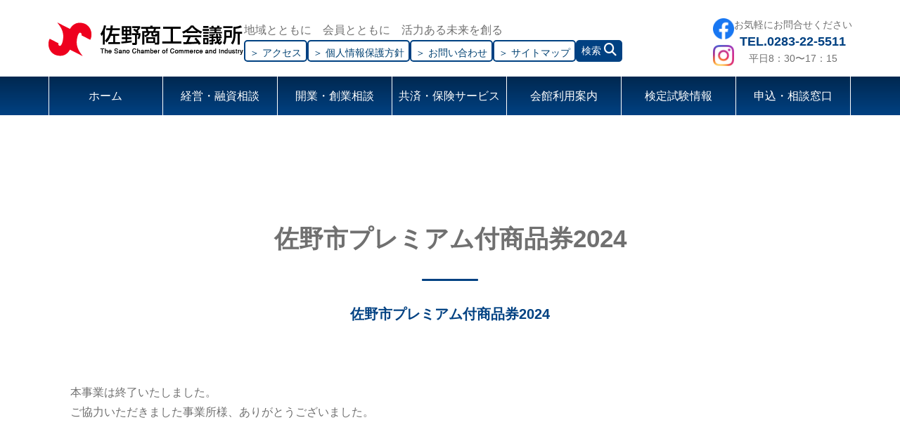

--- FILE ---
content_type: text/html; charset=UTF-8
request_url: https://www.sanocci.or.jp/shohinken/
body_size: 34916
content:
 <!doctype html>
<html lang="ja" dir="ltr">
<head>
<meta charset="UTF-8">
<meta name="viewport" content="width=device-width,initial-scale=1.0">
<meta name="format-detection" content="telephone=no">
<link rel="stylesheet" type="text/css" href="https://www.sanocci.or.jp/wordpress/wp-content/themes/sanocci/css/reset.css">
<link rel="stylesheet" type="text/css" href="https://www.sanocci.or.jp/wordpress/wp-content/themes/sanocci/style.css?20260124205031">
<link rel="stylesheet" type="text/css" href="https://www.sanocci.or.jp/wordpress/wp-content/themes/sanocci/css/mobile.css?20260124205031">
<link rel="stylesheet" type="text/css" href="https://www.sanocci.or.jp/wordpress/wp-content/themes/sanocci/slick/slick/slick.css">
<link rel="icon" href="https://www.sanocci.or.jp/wordpress/wp-content/themes/sanocci/image/favicon.ico">
<title>佐野商工会議所</title>
<script src="https://code.jquery.com/jquery-3.4.1.min.js" integrity="sha256-CSXorXvZcTkaix6Yvo6HppcZGetbYMGWSFlBw8HfCJo=" crossorigin="anonymous"></script>
<script src="https://www.sanocci.or.jp/wordpress/wp-content/themes/sanocci/slick/slick/slick.min.js"></script>
<!--自作のJS-->
<script src="https://www.sanocci.or.jp/wordpress/wp-content/themes/sanocci/js/common.js?20260124205031"></script>
<script src="https://kit.fontawesome.com/eafc5056a4.js" crossorigin="anonymous"></script>
	<meta name='robots' content='max-image-preview:large' />
<script type="text/javascript">
window._wpemojiSettings = {"baseUrl":"https:\/\/s.w.org\/images\/core\/emoji\/14.0.0\/72x72\/","ext":".png","svgUrl":"https:\/\/s.w.org\/images\/core\/emoji\/14.0.0\/svg\/","svgExt":".svg","source":{"concatemoji":"https:\/\/www.sanocci.or.jp\/wordpress\/wp-includes\/js\/wp-emoji-release.min.js?ver=6.1.1"}};
/*! This file is auto-generated */
!function(e,a,t){var n,r,o,i=a.createElement("canvas"),p=i.getContext&&i.getContext("2d");function s(e,t){var a=String.fromCharCode,e=(p.clearRect(0,0,i.width,i.height),p.fillText(a.apply(this,e),0,0),i.toDataURL());return p.clearRect(0,0,i.width,i.height),p.fillText(a.apply(this,t),0,0),e===i.toDataURL()}function c(e){var t=a.createElement("script");t.src=e,t.defer=t.type="text/javascript",a.getElementsByTagName("head")[0].appendChild(t)}for(o=Array("flag","emoji"),t.supports={everything:!0,everythingExceptFlag:!0},r=0;r<o.length;r++)t.supports[o[r]]=function(e){if(p&&p.fillText)switch(p.textBaseline="top",p.font="600 32px Arial",e){case"flag":return s([127987,65039,8205,9895,65039],[127987,65039,8203,9895,65039])?!1:!s([55356,56826,55356,56819],[55356,56826,8203,55356,56819])&&!s([55356,57332,56128,56423,56128,56418,56128,56421,56128,56430,56128,56423,56128,56447],[55356,57332,8203,56128,56423,8203,56128,56418,8203,56128,56421,8203,56128,56430,8203,56128,56423,8203,56128,56447]);case"emoji":return!s([129777,127995,8205,129778,127999],[129777,127995,8203,129778,127999])}return!1}(o[r]),t.supports.everything=t.supports.everything&&t.supports[o[r]],"flag"!==o[r]&&(t.supports.everythingExceptFlag=t.supports.everythingExceptFlag&&t.supports[o[r]]);t.supports.everythingExceptFlag=t.supports.everythingExceptFlag&&!t.supports.flag,t.DOMReady=!1,t.readyCallback=function(){t.DOMReady=!0},t.supports.everything||(n=function(){t.readyCallback()},a.addEventListener?(a.addEventListener("DOMContentLoaded",n,!1),e.addEventListener("load",n,!1)):(e.attachEvent("onload",n),a.attachEvent("onreadystatechange",function(){"complete"===a.readyState&&t.readyCallback()})),(e=t.source||{}).concatemoji?c(e.concatemoji):e.wpemoji&&e.twemoji&&(c(e.twemoji),c(e.wpemoji)))}(window,document,window._wpemojiSettings);
</script>
<style type="text/css">
img.wp-smiley,
img.emoji {
	display: inline !important;
	border: none !important;
	box-shadow: none !important;
	height: 1em !important;
	width: 1em !important;
	margin: 0 0.07em !important;
	vertical-align: -0.1em !important;
	background: none !important;
	padding: 0 !important;
}
</style>
	<link rel='stylesheet' id='wp-block-library-css' href='https://www.sanocci.or.jp/wordpress/wp-includes/css/dist/block-library/style.min.css?ver=6.1.1' type='text/css' media='all' />
<link rel='stylesheet' id='classic-theme-styles-css' href='https://www.sanocci.or.jp/wordpress/wp-includes/css/classic-themes.min.css?ver=1' type='text/css' media='all' />
<style id='global-styles-inline-css' type='text/css'>
body{--wp--preset--color--black: #000000;--wp--preset--color--cyan-bluish-gray: #abb8c3;--wp--preset--color--white: #ffffff;--wp--preset--color--pale-pink: #f78da7;--wp--preset--color--vivid-red: #cf2e2e;--wp--preset--color--luminous-vivid-orange: #ff6900;--wp--preset--color--luminous-vivid-amber: #fcb900;--wp--preset--color--light-green-cyan: #7bdcb5;--wp--preset--color--vivid-green-cyan: #00d084;--wp--preset--color--pale-cyan-blue: #8ed1fc;--wp--preset--color--vivid-cyan-blue: #0693e3;--wp--preset--color--vivid-purple: #9b51e0;--wp--preset--gradient--vivid-cyan-blue-to-vivid-purple: linear-gradient(135deg,rgba(6,147,227,1) 0%,rgb(155,81,224) 100%);--wp--preset--gradient--light-green-cyan-to-vivid-green-cyan: linear-gradient(135deg,rgb(122,220,180) 0%,rgb(0,208,130) 100%);--wp--preset--gradient--luminous-vivid-amber-to-luminous-vivid-orange: linear-gradient(135deg,rgba(252,185,0,1) 0%,rgba(255,105,0,1) 100%);--wp--preset--gradient--luminous-vivid-orange-to-vivid-red: linear-gradient(135deg,rgba(255,105,0,1) 0%,rgb(207,46,46) 100%);--wp--preset--gradient--very-light-gray-to-cyan-bluish-gray: linear-gradient(135deg,rgb(238,238,238) 0%,rgb(169,184,195) 100%);--wp--preset--gradient--cool-to-warm-spectrum: linear-gradient(135deg,rgb(74,234,220) 0%,rgb(151,120,209) 20%,rgb(207,42,186) 40%,rgb(238,44,130) 60%,rgb(251,105,98) 80%,rgb(254,248,76) 100%);--wp--preset--gradient--blush-light-purple: linear-gradient(135deg,rgb(255,206,236) 0%,rgb(152,150,240) 100%);--wp--preset--gradient--blush-bordeaux: linear-gradient(135deg,rgb(254,205,165) 0%,rgb(254,45,45) 50%,rgb(107,0,62) 100%);--wp--preset--gradient--luminous-dusk: linear-gradient(135deg,rgb(255,203,112) 0%,rgb(199,81,192) 50%,rgb(65,88,208) 100%);--wp--preset--gradient--pale-ocean: linear-gradient(135deg,rgb(255,245,203) 0%,rgb(182,227,212) 50%,rgb(51,167,181) 100%);--wp--preset--gradient--electric-grass: linear-gradient(135deg,rgb(202,248,128) 0%,rgb(113,206,126) 100%);--wp--preset--gradient--midnight: linear-gradient(135deg,rgb(2,3,129) 0%,rgb(40,116,252) 100%);--wp--preset--duotone--dark-grayscale: url('#wp-duotone-dark-grayscale');--wp--preset--duotone--grayscale: url('#wp-duotone-grayscale');--wp--preset--duotone--purple-yellow: url('#wp-duotone-purple-yellow');--wp--preset--duotone--blue-red: url('#wp-duotone-blue-red');--wp--preset--duotone--midnight: url('#wp-duotone-midnight');--wp--preset--duotone--magenta-yellow: url('#wp-duotone-magenta-yellow');--wp--preset--duotone--purple-green: url('#wp-duotone-purple-green');--wp--preset--duotone--blue-orange: url('#wp-duotone-blue-orange');--wp--preset--font-size--small: 13px;--wp--preset--font-size--medium: 20px;--wp--preset--font-size--large: 36px;--wp--preset--font-size--x-large: 42px;--wp--preset--spacing--20: 0.44rem;--wp--preset--spacing--30: 0.67rem;--wp--preset--spacing--40: 1rem;--wp--preset--spacing--50: 1.5rem;--wp--preset--spacing--60: 2.25rem;--wp--preset--spacing--70: 3.38rem;--wp--preset--spacing--80: 5.06rem;}:where(.is-layout-flex){gap: 0.5em;}body .is-layout-flow > .alignleft{float: left;margin-inline-start: 0;margin-inline-end: 2em;}body .is-layout-flow > .alignright{float: right;margin-inline-start: 2em;margin-inline-end: 0;}body .is-layout-flow > .aligncenter{margin-left: auto !important;margin-right: auto !important;}body .is-layout-constrained > .alignleft{float: left;margin-inline-start: 0;margin-inline-end: 2em;}body .is-layout-constrained > .alignright{float: right;margin-inline-start: 2em;margin-inline-end: 0;}body .is-layout-constrained > .aligncenter{margin-left: auto !important;margin-right: auto !important;}body .is-layout-constrained > :where(:not(.alignleft):not(.alignright):not(.alignfull)){max-width: var(--wp--style--global--content-size);margin-left: auto !important;margin-right: auto !important;}body .is-layout-constrained > .alignwide{max-width: var(--wp--style--global--wide-size);}body .is-layout-flex{display: flex;}body .is-layout-flex{flex-wrap: wrap;align-items: center;}body .is-layout-flex > *{margin: 0;}:where(.wp-block-columns.is-layout-flex){gap: 2em;}.has-black-color{color: var(--wp--preset--color--black) !important;}.has-cyan-bluish-gray-color{color: var(--wp--preset--color--cyan-bluish-gray) !important;}.has-white-color{color: var(--wp--preset--color--white) !important;}.has-pale-pink-color{color: var(--wp--preset--color--pale-pink) !important;}.has-vivid-red-color{color: var(--wp--preset--color--vivid-red) !important;}.has-luminous-vivid-orange-color{color: var(--wp--preset--color--luminous-vivid-orange) !important;}.has-luminous-vivid-amber-color{color: var(--wp--preset--color--luminous-vivid-amber) !important;}.has-light-green-cyan-color{color: var(--wp--preset--color--light-green-cyan) !important;}.has-vivid-green-cyan-color{color: var(--wp--preset--color--vivid-green-cyan) !important;}.has-pale-cyan-blue-color{color: var(--wp--preset--color--pale-cyan-blue) !important;}.has-vivid-cyan-blue-color{color: var(--wp--preset--color--vivid-cyan-blue) !important;}.has-vivid-purple-color{color: var(--wp--preset--color--vivid-purple) !important;}.has-black-background-color{background-color: var(--wp--preset--color--black) !important;}.has-cyan-bluish-gray-background-color{background-color: var(--wp--preset--color--cyan-bluish-gray) !important;}.has-white-background-color{background-color: var(--wp--preset--color--white) !important;}.has-pale-pink-background-color{background-color: var(--wp--preset--color--pale-pink) !important;}.has-vivid-red-background-color{background-color: var(--wp--preset--color--vivid-red) !important;}.has-luminous-vivid-orange-background-color{background-color: var(--wp--preset--color--luminous-vivid-orange) !important;}.has-luminous-vivid-amber-background-color{background-color: var(--wp--preset--color--luminous-vivid-amber) !important;}.has-light-green-cyan-background-color{background-color: var(--wp--preset--color--light-green-cyan) !important;}.has-vivid-green-cyan-background-color{background-color: var(--wp--preset--color--vivid-green-cyan) !important;}.has-pale-cyan-blue-background-color{background-color: var(--wp--preset--color--pale-cyan-blue) !important;}.has-vivid-cyan-blue-background-color{background-color: var(--wp--preset--color--vivid-cyan-blue) !important;}.has-vivid-purple-background-color{background-color: var(--wp--preset--color--vivid-purple) !important;}.has-black-border-color{border-color: var(--wp--preset--color--black) !important;}.has-cyan-bluish-gray-border-color{border-color: var(--wp--preset--color--cyan-bluish-gray) !important;}.has-white-border-color{border-color: var(--wp--preset--color--white) !important;}.has-pale-pink-border-color{border-color: var(--wp--preset--color--pale-pink) !important;}.has-vivid-red-border-color{border-color: var(--wp--preset--color--vivid-red) !important;}.has-luminous-vivid-orange-border-color{border-color: var(--wp--preset--color--luminous-vivid-orange) !important;}.has-luminous-vivid-amber-border-color{border-color: var(--wp--preset--color--luminous-vivid-amber) !important;}.has-light-green-cyan-border-color{border-color: var(--wp--preset--color--light-green-cyan) !important;}.has-vivid-green-cyan-border-color{border-color: var(--wp--preset--color--vivid-green-cyan) !important;}.has-pale-cyan-blue-border-color{border-color: var(--wp--preset--color--pale-cyan-blue) !important;}.has-vivid-cyan-blue-border-color{border-color: var(--wp--preset--color--vivid-cyan-blue) !important;}.has-vivid-purple-border-color{border-color: var(--wp--preset--color--vivid-purple) !important;}.has-vivid-cyan-blue-to-vivid-purple-gradient-background{background: var(--wp--preset--gradient--vivid-cyan-blue-to-vivid-purple) !important;}.has-light-green-cyan-to-vivid-green-cyan-gradient-background{background: var(--wp--preset--gradient--light-green-cyan-to-vivid-green-cyan) !important;}.has-luminous-vivid-amber-to-luminous-vivid-orange-gradient-background{background: var(--wp--preset--gradient--luminous-vivid-amber-to-luminous-vivid-orange) !important;}.has-luminous-vivid-orange-to-vivid-red-gradient-background{background: var(--wp--preset--gradient--luminous-vivid-orange-to-vivid-red) !important;}.has-very-light-gray-to-cyan-bluish-gray-gradient-background{background: var(--wp--preset--gradient--very-light-gray-to-cyan-bluish-gray) !important;}.has-cool-to-warm-spectrum-gradient-background{background: var(--wp--preset--gradient--cool-to-warm-spectrum) !important;}.has-blush-light-purple-gradient-background{background: var(--wp--preset--gradient--blush-light-purple) !important;}.has-blush-bordeaux-gradient-background{background: var(--wp--preset--gradient--blush-bordeaux) !important;}.has-luminous-dusk-gradient-background{background: var(--wp--preset--gradient--luminous-dusk) !important;}.has-pale-ocean-gradient-background{background: var(--wp--preset--gradient--pale-ocean) !important;}.has-electric-grass-gradient-background{background: var(--wp--preset--gradient--electric-grass) !important;}.has-midnight-gradient-background{background: var(--wp--preset--gradient--midnight) !important;}.has-small-font-size{font-size: var(--wp--preset--font-size--small) !important;}.has-medium-font-size{font-size: var(--wp--preset--font-size--medium) !important;}.has-large-font-size{font-size: var(--wp--preset--font-size--large) !important;}.has-x-large-font-size{font-size: var(--wp--preset--font-size--x-large) !important;}
.wp-block-navigation a:where(:not(.wp-element-button)){color: inherit;}
:where(.wp-block-columns.is-layout-flex){gap: 2em;}
.wp-block-pullquote{font-size: 1.5em;line-height: 1.6;}
</style>
<link rel='stylesheet' id='contact-form-7-css' href='https://www.sanocci.or.jp/wordpress/wp-content/plugins/contact-form-7/includes/css/styles.css?ver=5.7.1' type='text/css' media='all' />
<link rel='stylesheet' id='wp-pagenavi-css' href='https://www.sanocci.or.jp/wordpress/wp-content/plugins/wp-pagenavi/pagenavi-css.css?ver=2.70' type='text/css' media='all' />
<link rel='stylesheet' id='jquery.lightbox.min.css-css' href='https://www.sanocci.or.jp/wordpress/wp-content/plugins/wp-jquery-lightbox/lightboxes/wp-jquery-lightbox/styles/lightbox.min.css?ver=2.2.0' type='text/css' media='all' />
<link rel='stylesheet' id='jqlb-overrides-css' href='https://www.sanocci.or.jp/wordpress/wp-content/plugins/wp-jquery-lightbox/lightboxes/wp-jquery-lightbox/styles/overrides.css?ver=2.2.0' type='text/css' media='all' />
<style id='jqlb-overrides-inline-css' type='text/css'>

			#outerImageContainer {
				box-shadow: 0 0 4px 2px rgba(0,0,0,.2);
			}
			#imageContainer{
				padding: 6px;
			}
			#imageDataContainer {
				box-shadow: 0 -4px 0 0 #fff, 0 0 4px 2px rgba(0,0,0,.1);;
			}
			#prevArrow,
			#nextArrow{
				background-color: rgba(255,255,255,.7;
				color: #000000;
			}
</style>
<script type='text/javascript' src='https://www.sanocci.or.jp/wordpress/wp-includes/js/jquery/jquery.min.js?ver=3.6.1' id='jquery-core-js'></script>
<script type='text/javascript' src='https://www.sanocci.or.jp/wordpress/wp-includes/js/jquery/jquery-migrate.min.js?ver=3.3.2' id='jquery-migrate-js'></script>
<link rel="https://api.w.org/" href="https://www.sanocci.or.jp/wp-json/" /><link rel="alternate" type="application/json" href="https://www.sanocci.or.jp/wp-json/wp/v2/pages/828" /><link rel="EditURI" type="application/rsd+xml" title="RSD" href="https://www.sanocci.or.jp/wordpress/xmlrpc.php?rsd" />
<link rel="wlwmanifest" type="application/wlwmanifest+xml" href="https://www.sanocci.or.jp/wordpress/wp-includes/wlwmanifest.xml" />
<meta name="generator" content="WordPress 6.1.1" />
<link rel="canonical" href="https://www.sanocci.or.jp/shohinken/" />
<link rel='shortlink' href='https://www.sanocci.or.jp/?p=828' />
<link rel="alternate" type="application/json+oembed" href="https://www.sanocci.or.jp/wp-json/oembed/1.0/embed?url=https%3A%2F%2Fwww.sanocci.or.jp%2Fshohinken%2F" />
<link rel="alternate" type="text/xml+oembed" href="https://www.sanocci.or.jp/wp-json/oembed/1.0/embed?url=https%3A%2F%2Fwww.sanocci.or.jp%2Fshohinken%2F&#038;format=xml" />
		<script type="text/javascript">
			//<![CDATA[
			var show_msg = '0';
			if (show_msg !== '0') {
				var options = {view_src: "View Source is disabled!", inspect_elem: "Inspect Element is disabled!", right_click: "Right click is disabled!", copy_cut_paste_content: "Cut/Copy/Paste is disabled!", image_drop: "Image Drag-n-Drop is disabled!" }
			} else {
				var options = '';
			}

         	function nocontextmenu(e) { return false; }
         	document.oncontextmenu = nocontextmenu;
         	document.ondragstart = function() { return false;}

			document.onmousedown = function (event) {
				event = (event || window.event);
				if (event.keyCode === 123) {
					if (show_msg !== '0') {show_toast('inspect_elem');}
					return false;
				}
			}
			document.onkeydown = function (event) {
				event = (event || window.event);
				//alert(event.keyCode);   return false;
				if (event.keyCode === 123 ||
						event.ctrlKey && event.shiftKey && event.keyCode === 73 ||
						event.ctrlKey && event.shiftKey && event.keyCode === 75) {
					if (show_msg !== '0') {show_toast('inspect_elem');}
					return false;
				}
				if (event.ctrlKey && event.keyCode === 85) {
					if (show_msg !== '0') {show_toast('view_src');}
					return false;
				}
			}
			function addMultiEventListener(element, eventNames, listener) {
				var events = eventNames.split(' ');
				for (var i = 0, iLen = events.length; i < iLen; i++) {
					element.addEventListener(events[i], function (e) {
						e.preventDefault();
						if (show_msg !== '0') {
							show_toast(listener);
						}
					});
				}
			}
			addMultiEventListener(document, 'contextmenu', 'right_click');
			addMultiEventListener(document, 'cut copy paste print', 'copy_cut_paste_content');
			addMultiEventListener(document, 'drag drop', 'image_drop');
			function show_toast(text) {
				var x = document.getElementById("amm_drcfw_toast_msg");
				x.innerHTML = eval('options.' + text);
				x.className = "show";
				setTimeout(function () {
					x.className = x.className.replace("show", "")
				}, 3000);
			}
		//]]>
		</script>
		<style type="text/css">body * :not(input):not(textarea){user-select:none !important; -webkit-touch-callout: none !important;  -webkit-user-select: none !important; -moz-user-select:none !important; -khtml-user-select:none !important; -ms-user-select: none !important;}#amm_drcfw_toast_msg{visibility:hidden;min-width:250px;margin-left:-125px;background-color:#333;color:#fff;text-align:center;border-radius:2px;padding:16px;position:fixed;z-index:999;left:50%;bottom:30px;font-size:17px}#amm_drcfw_toast_msg.show{visibility:visible;-webkit-animation:fadein .5s,fadeout .5s 2.5s;animation:fadein .5s,fadeout .5s 2.5s}@-webkit-keyframes fadein{from{bottom:0;opacity:0}to{bottom:30px;opacity:1}}@keyframes fadein{from{bottom:0;opacity:0}to{bottom:30px;opacity:1}}@-webkit-keyframes fadeout{from{bottom:30px;opacity:1}to{bottom:0;opacity:0}}@keyframes fadeout{from{bottom:30px;opacity:1}to{bottom:0;opacity:0}}</style>
		<!-- Analytics by WP Statistics v14.8.1 - https://wp-statistics.com/ -->
</head>
<body>
	<svg xmlns="http://www.w3.org/2000/svg" viewBox="0 0 0 0" width="0" height="0" focusable="false" role="none" style="visibility: hidden; position: absolute; left: -9999px; overflow: hidden;" ><defs><filter id="wp-duotone-dark-grayscale"><feColorMatrix color-interpolation-filters="sRGB" type="matrix" values=" .299 .587 .114 0 0 .299 .587 .114 0 0 .299 .587 .114 0 0 .299 .587 .114 0 0 " /><feComponentTransfer color-interpolation-filters="sRGB" ><feFuncR type="table" tableValues="0 0.49803921568627" /><feFuncG type="table" tableValues="0 0.49803921568627" /><feFuncB type="table" tableValues="0 0.49803921568627" /><feFuncA type="table" tableValues="1 1" /></feComponentTransfer><feComposite in2="SourceGraphic" operator="in" /></filter></defs></svg><svg xmlns="http://www.w3.org/2000/svg" viewBox="0 0 0 0" width="0" height="0" focusable="false" role="none" style="visibility: hidden; position: absolute; left: -9999px; overflow: hidden;" ><defs><filter id="wp-duotone-grayscale"><feColorMatrix color-interpolation-filters="sRGB" type="matrix" values=" .299 .587 .114 0 0 .299 .587 .114 0 0 .299 .587 .114 0 0 .299 .587 .114 0 0 " /><feComponentTransfer color-interpolation-filters="sRGB" ><feFuncR type="table" tableValues="0 1" /><feFuncG type="table" tableValues="0 1" /><feFuncB type="table" tableValues="0 1" /><feFuncA type="table" tableValues="1 1" /></feComponentTransfer><feComposite in2="SourceGraphic" operator="in" /></filter></defs></svg><svg xmlns="http://www.w3.org/2000/svg" viewBox="0 0 0 0" width="0" height="0" focusable="false" role="none" style="visibility: hidden; position: absolute; left: -9999px; overflow: hidden;" ><defs><filter id="wp-duotone-purple-yellow"><feColorMatrix color-interpolation-filters="sRGB" type="matrix" values=" .299 .587 .114 0 0 .299 .587 .114 0 0 .299 .587 .114 0 0 .299 .587 .114 0 0 " /><feComponentTransfer color-interpolation-filters="sRGB" ><feFuncR type="table" tableValues="0.54901960784314 0.98823529411765" /><feFuncG type="table" tableValues="0 1" /><feFuncB type="table" tableValues="0.71764705882353 0.25490196078431" /><feFuncA type="table" tableValues="1 1" /></feComponentTransfer><feComposite in2="SourceGraphic" operator="in" /></filter></defs></svg><svg xmlns="http://www.w3.org/2000/svg" viewBox="0 0 0 0" width="0" height="0" focusable="false" role="none" style="visibility: hidden; position: absolute; left: -9999px; overflow: hidden;" ><defs><filter id="wp-duotone-blue-red"><feColorMatrix color-interpolation-filters="sRGB" type="matrix" values=" .299 .587 .114 0 0 .299 .587 .114 0 0 .299 .587 .114 0 0 .299 .587 .114 0 0 " /><feComponentTransfer color-interpolation-filters="sRGB" ><feFuncR type="table" tableValues="0 1" /><feFuncG type="table" tableValues="0 0.27843137254902" /><feFuncB type="table" tableValues="0.5921568627451 0.27843137254902" /><feFuncA type="table" tableValues="1 1" /></feComponentTransfer><feComposite in2="SourceGraphic" operator="in" /></filter></defs></svg><svg xmlns="http://www.w3.org/2000/svg" viewBox="0 0 0 0" width="0" height="0" focusable="false" role="none" style="visibility: hidden; position: absolute; left: -9999px; overflow: hidden;" ><defs><filter id="wp-duotone-midnight"><feColorMatrix color-interpolation-filters="sRGB" type="matrix" values=" .299 .587 .114 0 0 .299 .587 .114 0 0 .299 .587 .114 0 0 .299 .587 .114 0 0 " /><feComponentTransfer color-interpolation-filters="sRGB" ><feFuncR type="table" tableValues="0 0" /><feFuncG type="table" tableValues="0 0.64705882352941" /><feFuncB type="table" tableValues="0 1" /><feFuncA type="table" tableValues="1 1" /></feComponentTransfer><feComposite in2="SourceGraphic" operator="in" /></filter></defs></svg><svg xmlns="http://www.w3.org/2000/svg" viewBox="0 0 0 0" width="0" height="0" focusable="false" role="none" style="visibility: hidden; position: absolute; left: -9999px; overflow: hidden;" ><defs><filter id="wp-duotone-magenta-yellow"><feColorMatrix color-interpolation-filters="sRGB" type="matrix" values=" .299 .587 .114 0 0 .299 .587 .114 0 0 .299 .587 .114 0 0 .299 .587 .114 0 0 " /><feComponentTransfer color-interpolation-filters="sRGB" ><feFuncR type="table" tableValues="0.78039215686275 1" /><feFuncG type="table" tableValues="0 0.94901960784314" /><feFuncB type="table" tableValues="0.35294117647059 0.47058823529412" /><feFuncA type="table" tableValues="1 1" /></feComponentTransfer><feComposite in2="SourceGraphic" operator="in" /></filter></defs></svg><svg xmlns="http://www.w3.org/2000/svg" viewBox="0 0 0 0" width="0" height="0" focusable="false" role="none" style="visibility: hidden; position: absolute; left: -9999px; overflow: hidden;" ><defs><filter id="wp-duotone-purple-green"><feColorMatrix color-interpolation-filters="sRGB" type="matrix" values=" .299 .587 .114 0 0 .299 .587 .114 0 0 .299 .587 .114 0 0 .299 .587 .114 0 0 " /><feComponentTransfer color-interpolation-filters="sRGB" ><feFuncR type="table" tableValues="0.65098039215686 0.40392156862745" /><feFuncG type="table" tableValues="0 1" /><feFuncB type="table" tableValues="0.44705882352941 0.4" /><feFuncA type="table" tableValues="1 1" /></feComponentTransfer><feComposite in2="SourceGraphic" operator="in" /></filter></defs></svg><svg xmlns="http://www.w3.org/2000/svg" viewBox="0 0 0 0" width="0" height="0" focusable="false" role="none" style="visibility: hidden; position: absolute; left: -9999px; overflow: hidden;" ><defs><filter id="wp-duotone-blue-orange"><feColorMatrix color-interpolation-filters="sRGB" type="matrix" values=" .299 .587 .114 0 0 .299 .587 .114 0 0 .299 .587 .114 0 0 .299 .587 .114 0 0 " /><feComponentTransfer color-interpolation-filters="sRGB" ><feFuncR type="table" tableValues="0.098039215686275 1" /><feFuncG type="table" tableValues="0 0.66274509803922" /><feFuncB type="table" tableValues="0.84705882352941 0.41960784313725" /><feFuncA type="table" tableValues="1 1" /></feComponentTransfer><feComposite in2="SourceGraphic" operator="in" /></filter></defs></svg>  
  <header id="header">
    <div class="wrapper h-flex">
    <div class="hl-flex">
      <a href="https://www.sanocci.or.jp"><img src="https://www.sanocci.or.jp/wordpress/wp-content/themes/sanocci/image/logo.png" alt="logo"></a>
    
      <div class="annai pc">
        <p>地域とともに　会員とともに　活力ある未来を創る</p>
    <div class="btn-flex">
      <div class="btn"><a href="https://www.sanocci.or.jp/access/">＞ アクセス</a></div>
		<div class="btn"><a href="https://www.sanocci.or.jp/hogo/">＞ 個人情報保護方針</a></div>
		<div class="btn"><a href="https://www.sanocci.or.jp/sodan/">＞ お問い合わせ</a></div>
		<div class="btn"><a href="https://www.sanocci.or.jp/map/">＞ サイトマップ</a></div>
		<div class="btn2 open-btn">検索 <i class="fa-solid fa-magnifying-glass"></i></div>
		<div id="search-wrap"><!--表示エリアのHTML開閉ボタンをクリックするたび、search-wrap に表示用のクラス名が付与・除去されて付与の場合出現します。-->
<form role="search" method="get" id="searchform" action="https://www.sanocci.or.jp/">
<input type="text" value="" name="s" id="search-text" placeholder="キーワードを入力">
<input type="submit" id="searchsubmit" value="">
</form>
<!--/search-wrap--></div>
    </div>
      </div>
      </div>
    
    <div class="sns-flex pc">
      <div class="sns pc">
		  <div class="sns-mb">
		  <a href="https://ja-jp.facebook.com/%E4%BD%90%E9%87%8E%E5%95%86%E5%B7%A5%E4%BC%9A%E8%AD%B0%E6%89%80-201033103246227/" target="_blank" rel="noopener"><img src="https://www.sanocci.or.jp/wordpress/wp-content/themes/sanocci/image/facebook.png" alt=""></a></div>
		  <div>
      <a href="https://www.instagram.com/sanocci_official/" target="_blank" rel="noopener"><img src="https://www.sanocci.or.jp/wordpress/wp-content/themes/sanocci/image/insta.png" alt=""></a></div>
		</div>
    
    <div class="tel pc">
    お気軽にお問合せください<br>
      <span>TEL.0283-22-5511</span><br>
      平日8：30〜17：15
    </div>
    </div>
    </div>
    
	  
<!-- PC版ナビゲーション -->
    <div class="nav pc">
    <nav class="wrapper n-flex">
      <ul>
        <li><a href="https://www.sanocci.or.jp">ホーム</a></li>
		  <li><a href="https://www.sanocci.or.jp/keiei/">経営・融資相談</a></li>
		  <li><a href="https://www.sanocci.or.jp/kaigyo/">開業・創業相談</a></li>
		  <li><a href="https://www.sanocci.or.jp/kyosai/">共済・保険サービス</a></li>
		  <li><a href="https://www.sanocci.or.jp/goriyou/">会館利用案内</a></li>
		  <li><a href="https://www.sanocci.or.jp/kentei/">検定試験情報</a></li>
		  <li><a href="https://www.sanocci.or.jp/sodan/">申込・相談窓口</a></li>
      </ul>
      </nav>
    </div>
	  
	  
<!-- モバイル版ナビゲーション -->	  
	  <div class="openbtn mb"><span></span><span></span><span></span></div>
<nav id="g-nav" class="mb">
<div id="g-nav-list"><!--ナビの数が増えた場合縦スクロールするためのdiv※不要なら削除-->
<ul>
<li><a href="https://www.sanocci.or.jp">ホーム</a></li>
		  <li><a href="https://www.sanocci.or.jp/keiei/">経営・融資相談</a></li>
		  <li><a href="https://www.sanocci.or.jp/kaigyo/">開業・創業相談</a></li>
		  <li><a href="https://www.sanocci.or.jp/kyosai/">共済・保険サービス</a></li>
		  <li><a href="https://www.sanocci.or.jp/goriyou/">会館利用案内</a></li>
		  <li><a href="https://www.sanocci.or.jp/kentei/">検定試験情報</a></li>
		  <li><a href="https://www.sanocci.or.jp/sodan/">申込・相談窓口</a></li>
	<li><a href="https://www.sanocci.or.jp/nyukai/">入会案内</a></li>
	<li><a href="https://www.sanocci.or.jp/about/">会議所情報</a></li>
		  <li><a href="https://www.facebook.com/sanoyeg" target="_blank" rel="noopener">佐野商工会議所 青年部</a></li>
</ul>
	<ul>
	<li><a href="https://www.sanocci.or.jp/access/">＞ アクセス</a></li>
	<li><a href="https://www.sanocci.or.jp/hogo/">＞ 個人情報保護方針</a></li>
	<li><a href="https://www.sanocci.or.jp/sodan/">＞ お問い合わせ</a></li>
	<li><a href="https://www.sanocci.or.jp/map/">＞ サイトマップ</a></li>
	</ul>
	
	<div class="btn-flex" id="search-mb">
	<form role="search" method="get" id="searchform" action="https://www.sanocci.or.jp/">
<input type="text" value="" name="s" id="search-text" placeholder="キーワードを入力">
<input type="submit" id="searchsubmit" value="">
</form>
		</div>
	
	<div class="tel">
    お気軽にお問合せください<br>
      <span>TEL.<a href="tel:0283-22-5511">0283-22-5511</a></span><br>
      平日8：30〜17：15
    </div>
	
	<div class="sns-flex">
	<div class="sns"><a href="https://ja-jp.facebook.com/%E4%BD%90%E9%87%8E%E5%95%86%E5%B7%A5%E4%BC%9A%E8%AD%B0%E6%89%80-201033103246227/" target="_blank" rel="noopener"><img src="https://www.sanocci.or.jp/wordpress/wp-content/themes/sanocci/image/facebook.png" alt=""></a></div>
      <div class="sns"><a href="https://www.instagram.com/sanocci_official/" target="_blank" rel="noopener"><img src="https://www.sanocci.or.jp/wordpress/wp-content/themes/sanocci/image/insta.png" alt=""></a></div>
		</div>
</div>
</nav>
    <div class="mb catch"><p><span>地域とともに</span>　<span>会員とともに</span>　<span>活力ある未来を創る</span></p></div>
  </header>  

<main id="kotei" class="wrapper">
	
	      

<div class="title">佐野市プレミアム付商品券2024</div>

	<div class="wrapper2">
                
<h1>佐野市プレミアム付商品券2024<br></h1>



<div style="height:50px" aria-hidden="true" class="wp-block-spacer"></div>



<p class="blank">本事業は終了いたしました。</p>



<p>ご協力いただきました事業所様、ありがとうございました。</p>



<div style="height:100px" aria-hidden="true" class="wp-block-spacer"></div>
</div>
	
</main>

  <footer id="footer">
	  <p id="page-top"><a href="#"><i class="fa-solid fa-chevron-up"></i></a></p>
	  ⓒ The Sano Chamber of Commerce and Industy. All rights reserved.</footer>

    <div id="amm_drcfw_toast_msg"></div>
<script type='text/javascript' src='https://www.sanocci.or.jp/wordpress/wp-content/plugins/contact-form-7/includes/swv/js/index.js?ver=5.7.1' id='swv-js'></script>
<script type='text/javascript' id='contact-form-7-js-extra'>
/* <![CDATA[ */
var wpcf7 = {"api":{"root":"https:\/\/www.sanocci.or.jp\/wp-json\/","namespace":"contact-form-7\/v1"}};
/* ]]> */
</script>
<script type='text/javascript' src='https://www.sanocci.or.jp/wordpress/wp-content/plugins/contact-form-7/includes/js/index.js?ver=5.7.1' id='contact-form-7-js'></script>
<script type='text/javascript' id='wp-statistics-tracker-js-extra'>
/* <![CDATA[ */
var WP_Statistics_Tracker_Object = {"hitRequestUrl":"https:\/\/www.sanocci.or.jp\/wp-json\/wp-statistics\/v2\/hit?wp_statistics_hit_rest=yes&current_page_type=page&current_page_id=828&search_query&page_uri=L3Nob2hpbmtlbi8&nonce=cc7535814c","keepOnlineRequestUrl":"https:\/\/www.sanocci.or.jp\/wp-json\/wp-statistics\/v2\/online?wp_statistics_hit_rest=yes&current_page_type=page&current_page_id=828&search_query&page_uri=L3Nob2hpbmtlbi8&nonce=cc7535814c","isWpConsentApiActive":"","option":{"consentLevel":"disabled","dntEnabled":"","cacheCompatibility":""}};
/* ]]> */
</script>
<script type='text/javascript' src='https://www.sanocci.or.jp/wordpress/wp-content/plugins/wp-statistics/assets/js/tracker.js?ver=14.8.1' id='wp-statistics-tracker-js'></script>
<script type='text/javascript' src='https://www.sanocci.or.jp/wordpress/wp-content/plugins/wp-jquery-lightbox/lightboxes/wp-jquery-lightbox/vendor/jquery.touchwipe.min.js?ver=2.2.0' id='wp-jquery-lightbox-swipe-js'></script>
<script type='text/javascript' src='https://www.sanocci.or.jp/wordpress/wp-content/plugins/wp-jquery-lightbox/inc/purify.min.js?ver=2.2.0' id='wp-jquery-lightbox-purify-js'></script>
<script type='text/javascript' src='https://www.sanocci.or.jp/wordpress/wp-content/plugins/wp-jquery-lightbox/lightboxes/wp-jquery-lightbox/vendor/panzoom.min.js?ver=2.2.0' id='wp-jquery-lightbox-panzoom-js'></script>
<script type='text/javascript' id='wp-jquery-lightbox-js-extra'>
/* <![CDATA[ */
var JQLBSettings = {"showTitle":"0","useAltForTitle":"1","showCaption":"0","showNumbers":"0","fitToScreen":"1","resizeSpeed":"400","showDownload":"","navbarOnTop":"","marginSize":"0","mobileMarginSize":"10","slideshowSpeed":"0","allowPinchZoom":"1","borderSize":"6","borderColor":"#ffffff","overlayColor":"#ffffff","overlayOpacity":"0.7","newNavStyle":"1","fixedNav":"1","showInfoBar":"1","prevLinkTitle":"\u524d\u306e\u753b\u50cf","nextLinkTitle":"\u6b21\u306e\u753b\u50cf","closeTitle":"\u30ae\u30e3\u30e9\u30ea\u30fc\u3092\u9589\u3058\u308b","image":"\u753b\u50cf ","of":"\u306e","download":"\u30c0\u30a6\u30f3\u30ed\u30fc\u30c9","pause":"(\u30b9\u30e9\u30a4\u30c9\u30b7\u30e7\u30fc\u3092\u4e00\u6642\u505c\u6b62\u3059\u308b)","play":"(\u30b9\u30e9\u30a4\u30c9\u30b7\u30e7\u30fc\u3092\u518d\u751f\u3059\u308b)"};
/* ]]> */
</script>
<script type='text/javascript' src='https://www.sanocci.or.jp/wordpress/wp-content/plugins/wp-jquery-lightbox/lightboxes/wp-jquery-lightbox/jquery.lightbox.js?ver=2.2.0' id='wp-jquery-lightbox-js'></script>
  
</body>
</html>


--- FILE ---
content_type: text/css
request_url: https://www.sanocci.or.jp/wordpress/wp-content/themes/sanocci/style.css?20260124205031
body_size: 20854
content:
@charset "UTF-8";
/* CSS Document */


html {
	font-size: 62.5%;
  font-family: sans-serif;
	height: 100%;
}

body {
color: #707070;
line-height: 1.5;
overflow-x: hidden;
	margin: 0;
	padding: 0;
	height: 100%;
	background: #fff;
}

img{
  max-width: 100%;
}

a{
  text-decoration: none;
}

.wrapper{
  max-width: 1143px;
  margin: 0 auto;
}/*全体幅設定用*/

/*---------------ヘッダーここから---------------*/

#header{
  font-size: 1.6rem;
  padding: 25px 0;
}

#header .h-flex{
  display: flex;
  justify-content: space-between;
}

#header .hl-flex{
  display: flex;
  column-gap: 20px;
  align-items: center;
}

#header .annai{
  width: 600px;
}

#header .annai a{
	color: #004172;
}

#header .btn-flex{
  display: flex;
  column-gap: 10px;
  margin-top: 2px;
  position: relative;
}

#header .btn{
  color: #004182;
  border:solid 2px #004182;
  border-radius: 5px;
  padding: 1% 1% 0;
  width: auto;
  font-size: 1.4rem;
}

#header .btn2{
  color: #fff;
  border:solid 2px #004182;
  background: #004182;
  border-radius: 5px;
  padding: 0.5% 1% 0;
  width: auto;
  font-size: 1.4rem;
  height: auto;
}

#header .btn2 .fa-solid{
	font-size: 1.8rem;
}

/*========= 検索窓の設定 ===============*/

.btn-flex #searchform{
	display: flex!important;
	align-items: center;
}

#search-wrap{
    position:absolute;/*絶対配置にして*/
    right:50%;
	margin-right: -516px;
	z-index: -1;/*最背面に設定*/
	opacity: 0;/*透過を0に*/
	width:0;/*横幅は0に*/
	border-radius: 5px;
}

/*ボタンクリック後、JSで#search-wrapに panelactive クラスが付与された後の見た目*/
#search-wrap.panelactive{
	opacity: 1;/*不透明に変更*/
	z-index: 3;/*全面に出現*/
	width:280px;
	padding:10px;
	top:32px;
	background:#004182;
}

/*==検索窓*/
#search-wrap #searchform{
	display: none;/*検索窓は、はじめ非表示*/
}

/*ボタンクリック後、JSで#search-wrapに panelactive クラスが付与された後*/
#search-wrap.panelactive #searchform{
	display: block;/*検索窓を表示*/
}

/*==検索フォームの設定*/

/*==テキスト入力とボタンinput共通設定*/
#search-wrap input{
	-webkit-appearance:none;/*SafariやChromeのデフォルトの設定を無効*/
	outline: none;
	cursor: pointer;/*カーソルを指マークに*/
	color: #666;
}

/*テキスト入力input設定*/
 #search-wrap input[type="text"] {
	width: 92%;
	border: none;
	transition: all 0.5s;
	letter-spacing: 0.05em;
    height:20px;
	padding: 10px!important;
}

/*テキスト入力inputにフォーカスされたら*/
 #search-wrap input[type="text"]:focus {
	background:#fff;/*背景色を付ける*/
}

 #search-wrap input[type="submit"] {
	background:url("image/magnifying-glass-solid-white.svg") no-repeat right;/*虫眼鏡アイコンを背景に表示*/
	background-size: 20px 20px;
	width:30px;
	height: 60px;
	 border: none;
}

/*========= / ===============*/



/*ボタンinput設定*/
#header .sns-flex{
  display: flex;
  column-gap: 15px;
  align-items: center;
}

#header .sns img{
  width: 30px;
  vertical-align: middle;
}

#header .sns .sns-mb{
	margin-bottom: 0.8rem;
}

#header .tel{
  font-size: 1.4rem;
  text-align: center;
}

#header .tel span{
  font-size: 1.8rem;
  color: #004182;
  font-weight: bold;
}

#header .tel a{
	color: #004182;
}

#header .nav{
  background: linear-gradient(#002850, #004182);
  height: 55px;
  margin-top: 15px;
}

#header .n-flex ul{
  display: flex;
}

#header .n-flex ul li{
  color: #fff;
  vertical-align: baseline;
  padding: 16px 0;
  position: relative;
  width: 163px;
  text-align: center;
}

#header .n-flex ul li a{
  color: #fff;
}

#header .n-flex ul li:first-child:before{
    width: 1px;
    height: 100%;
    background-color: #FFF;
    display: block;
    content: "";
    position: absolute;
    top: 0px;
    left: 0px;
}

#header .n-flex ul li::after{
  width: 1px;
    height: 100%;
    background-color: #FFF;
    display: block;
    content: "";
    position: absolute;
    top: 0px;
    right: 0px;
}





/*---------------メインここから---------------*/

#main{
  font-size: 1.6rem;
}


.slick-content {
  position: relative;
  padding: 0 0 50px;
  width: 100%;
}

.slick-slide {
  padding-left: 25px;
  padding-right: 25px;
}

.slick-content-child__img{
	position: relative;
}

.slick-content-child__img:hover{
  opacity: 0.7;
}

.slick-content-child__img a {
color: #fff;
}

.slick-content-img {
  display: block;
  overflow: hidden;
  text-align: center;
}

.slick-content-img img {
  height: 400px;
  object-fit: cover;
  transform: scale(1);
}



.slick-slide img{
	width: 1143px;
}

.slider-text{
	position: absolute;
	font-size: 3rem;
	text-align: justify;
	font-weight: bolder;
	padding: 0 30px;
	top: 50%;
	transform: translateY(-50%);
	font-family: YuMincho, "Yu Mincho", "Hiragino Mincho ProN", "serif";
	text-shadow: 0px 0px 8px #000,0px 0px 8px #000,0px 0px 10px #000;
	box-sizing: border-box;
}

.sl-br{
	display: none;
}


/* Slick Arrow */

.slide-arrow {
  width: 40px;
  height: 40px;
  position: absolute;
  top: 50%;
  transform: translateY(-200%);
  z-index: 999999;
  background: #707070;
  display: flex;
  align-items: center;
  justify-content: center;
  cursor: pointer;
  border-radius: 50%;
  opacity: 0.5;
  border: none;
}

.prev-arrow {
  left: 50%;
  margin-left: -600px;
  padding-left: 5px;
}

.next-arrow {
  right: 50%;
  margin-right: -600px;
  padding-right: 5px;
}

.slide-arrow__arrow {
  width: 12px;
  height: 12px;
  -webkit-transform: rotate(45deg);
  transform: rotate(45deg);
}

.prev-arrow__arrow {
  border-bottom: 2px solid white;
  border-left: 2px solid white;
}

.next-arrow__arrow {
  border-top: 2px solid white;
  border-right: 2px solid white;
}

/*ドットナビゲーションの設定*/

.slick-dots {
	position: relative;
	z-index: 3;
    text-align:center;
}

.slick-dots li {
    display:inline-block;
	margin:0 5px;
}

.slick-dots button {
    color: transparent;
    outline: none;
    width:10px;/*ドットボタンのサイズ*/
    height:10px;/*ドットボタンのサイズ*/
    display:block;
    border-radius:50%;
    background:#fff;/*ドットボタンの色*/
    border: solid 1px #707070;
  padding: 0;
  margin: 100% 0;
}

.slick-dots .slick-active button{
    background:#707070;/*ドットボタンの現在地表示の色*/
}


/*--- お知らせ ---*/
#news .news{
  border: solid 1px #004182;
}

#news .tab ul{
  display: flex;
  font-size: 1.6rem;
  flex-wrap: wrap;
  justify-content: space-between;
}

#news .tab ul::before{
	content: "";
	display: block;
	width: 24%;
    order: 1;
}

#news .tab ul::after{
	content: "";
	display: block;
	width: 24%;
}

#news .tab ul li a{
  display: block;
  background:#fff;
  padding:10px 35px;
  color: #004182;
  font-weight: bolder;
}
/*liにactiveクラスがついた時の形状*/
#news .tab ul li.active a{
  background:#d00000;
  color: #fff;
  font-weight: bold;
}

/*エリアの表示非表示と形状*/
.area {
  display: none;/*はじめは非表示*/
  background: #fff;
  padding:30px 20px;
}

.area ul li{
  list-style: none;
  font-size: 1.6rem;
  line-height: 2;
  padding-left: 30px;
}

.area ul li a{
	color: #000;
}

.area p{
	padding-left: 30px;
	font-size: 1.6rem;
}

.area a:hover{
	opacity: 0.5;
}

/*areaにis-activeというクラスがついた時の形状*/
.area.is-active {
    display: block;/*表示*/
}

#news .new-btn{
    color: #004182;
  border:solid 1px #004182;
  border-radius: 5px;
  padding: 0 1%;
  width: 120px;
  font-size: 1.6rem;
  text-align: center;
  margin: 15px auto 0;
}

.n-flex{
	display: flex;
	column-gap: 30px;
}


/*--- お知らせ一覧 ---*/

.n-news{
	padding: 50px 0;
}

.n-list{
	margin: 50px 0 80px;
}

.n-list ul li{
	list-style: none;
	padding: 20px 0;
    border-bottom: solid 1px #004182;
}

.n-list a{
	color: #000;
}

.n-list a:hover{
	opacity: 0.5;
}

.n-flex2{
	display: flex;
	column-gap: 50px;
}

.n-navi .page-numbers{
	background: #fff;
	margin:  0 5px 15px 2px;
	padding: 0.5% 1%;
	display: inline-block;
}

.n-navi a:hover{
	background: #d00000;
	color: #fff;
}

.n-navi .current{
	color: #fff;
	background: #004182;
}

.n-navi .current, .n-navi a{
	border: solid 1px #004182;
}

.n-navi a{
	color: #004182;
}




/*--- 案内ボタン ---*/
#navi{
  display: flex;
  justify-content: center;
  gap: 33px;
  margin-top: 80px;
  flex-wrap: wrap;
}

#navi a:hover{
	opacity: 0.7;
}

#navi .n-btn{
  border: solid 1px #00417c;
  text-align: center;
  font-size: 1.8rem;
  width: 110px;
  color: #fff;
  background: linear-gradient(#002850, #004182);
  position: relative;
  overflow: hidden;
  border-radius: 10px;
  line-height: 1.2;
}

#navi .n-btn::before{
  content: "";
  padding-top: 100%;
  display: block;
}

#navi .nyukai{
      position: absolute;
    top: 13%;
    left: 13%;
    padding: 10px;
    margin: 0;
}

#navi .joho{
      position: absolute;
    top: 13%;
    left: 5%;
    padding: 10px;
    margin: 0;
}

/*
#navi .hukuri{
      position: absolute;
    top: 18%;
    left: 19%;
    padding: 10px;
    margin: 0;
}
*/

#navi .yeg, #navi .josei{
      position: absolute;
    top: 15%;
    left: 20%;
    padding: 10px;
    margin: 0;
}

#navi .keikyo{
      position: absolute;
    top: 5%;
    left: 13%;
    padding: 10px;
    margin: 0;
}

#navi .keizai{
      position: absolute;
    top: 15%;
    left: 13%;
    padding: 10px;
    margin: 0;
}

#navi .event{
      position: absolute;
    top: 5%;
    left: 13%;
    padding: 10px;
    margin: 0;
}

#navi .kigyo{
      position: absolute;
    top: 5%;
    left: 13%;
    padding: 10px;
    margin: 0;
}

#navi .n-btn p{
  font-size: 1.6rem;
  color: #fff;
  font-weight: bold;
}

#navi .n-btn img{
  height: 40px;
  width: auto;
}



/*--- リンクバナー ---*/
#link{
  margin-top: 30px;
}

#link .l-flex{
  display: flex;
  justify-content: space-between;
	
}

#link .l-flex2{
  display: flex;
  justify-content: space-between;
  flex-wrap: wrap;
}

#link .banner1 img{
	width: 270px;
}

#link .link1{
  margin-bottom: 80px;
	column-gap: 30px;
}

#link .link2{
 row-gap: 5px;
  align-items: center;
}

#link .link2 img{
    width: 220px;
  height: auto;
}

#f404 .found-h1{
	color: #004182;
	font-size: 3rem;
	margin: 100px 0;
	font-weight: bold;
}

#f404 a{
	color: #004182;
	border-bottom: 1px solid #004182;
}




/*---------------フッターここから---------------*/

#footer{
  background: #004182;
  text-align: center;
  padding: 30px;
  color: #fff;
  font-size: 1.2rem;
  margin-top: 100px;
  position: sticky;
	top: 100vh;
}

#page-top a{
	display: flex;
	justify-content:center;
	align-items:center;
	background:#004182;
	border-radius: 5px;
	width: 50px;
	height: 50px;
	color: #fff;
	text-align: center;
	text-transform: uppercase; 
	text-decoration: none;
	font-size:1.3rem;
	transition:all 0.3s;
}

#page-top a:hover{
	opacity: 0.5;
}

/*リンクを右下に固定*/
#page-top {
	position: fixed;
	right: 20px;
	bottom:20px;
	z-index: 2;
    /*はじめは非表示*/
	opacity: 0;
	transform: translateY(100px);
}

/*　上に上がる動き　*/

#page-top.UpMove{
	animation: UpAnime 0.5s forwards;
}
@keyframes UpAnime{
  from {
    opacity: 0;
	transform: translateY(100px);
  }
  to {
    opacity: 1;
	transform: translateY(0);
  }
}

/*　下に下がる動き　*/

#page-top.DownMove{
	animation: DownAnime 0.5s forwards;
}
@keyframes DownAnime{
  from {
  	opacity: 1;
	transform: translateY(0);
  }
  to {
  	opacity: 1;
	transform: translateY(100px);
  }
}



/*---------------固定ページ用---------------*/

.wrapper2{
	max-width: 1080px;
	margin: 0 auto;
}

#kotei{
  font-size: 1.6rem;
	margin-top: 70px;
	line-height: 1.75;
}

#kotei a{
  color: #004182;
}

#kotei .news a{
	color: #000;
}

#kotei .news{
	margin-top: 50px;
}

#kotei .kentei p a{
  border-bottom: 1px solid #004182;
}

#kotei .blank a[target="_blank"]:after {
font-family: 'Font Awesome 5 Free';
content: '\f08e';
font-size: 0.9em;
margin: 0px 5px;
	font-weight: 900;
	color: #004172;
	
}

#kotei .photo a:hover{
	opacity: 0.5;
}

#kotei .nyukai strong a{
  color: #000;
}

#kotei .title {
  position: relative;
  padding: 50px 0 20px;
  text-align: center;
  font-size: 3.5rem;
  font-weight: bold;
  margin-bottom: 40px;
}

#kotei .title:before {
  position: absolute;
  bottom: -10px;
  left: calc(50% - 40px);
  width: 80px;
  height: 3px;
  content: '';
  border-radius: 3px;
  background: #004182;
}

#kotei h1{
  font-size: 2rem;
  color: #004182;
  font-weight: bold;
  text-align: center;
  margin-bottom: 30px;
}

#kotei h2{
  font-size: 2rem;
  font-weight: bold;
  padding: 0 1.5rem;
  border-left: 5px solid #004182;
  border-bottom: 1px solid #004182;
  width:fit-content;
  margin-bottom: 20px;
}

#kotei h2 a{
	color: #000;
	border: none;
}

#kotei h2 a[target="_blank"]:after {
font-family: 'Font Awesome 5 Free';
content: '\f08e';
font-size: 0.9em;
margin: 0px 5px;
	font-weight: 900;
	color: #004172;
}

#kotei h3{
  font-size: 2rem;
  font-weight: bold;
  color: #004182;
  margin-bottom: 10px;
}

#kotei h3 a[target="_blank"]:after {
font-family: 'Font Awesome 5 Free';
content: '\f08e';
font-size: 0.9em;
margin: 0px 5px;
	font-weight: 900;
	color: #004172;
}

#kotei .k-btn{
  background: #004182;
  color: #fff;
  font-weight: bold;
  padding: 20px 50px;
  border-radius: 10px;
  width: fit-content;
  text-align: center;
  margin: 0 auto;
}

#kotei .k-btn a{
	color: #fff;
}


#kotei .blue strong{
	color: #004172;
}

#kotei figcaption{
	font-size: 1.4rem;
	text-align: center;
}

#kotei .font figcaption{
	font-size: 1.3rem;
}


/* 写真コンテスト用 */
.ribon {
  position: relative;
  margin: 0 auto;
  padding: 3px 2rem;
  text-align: center;
  color: #fff;
  background: #004182;
  width: fit-content;
}

.ribon:before,
.ribon:after {
  position: absolute;
  top: 0;
  display: block;
  content: '';
  border: 17px solid #004182;
}

.ribon:before {
  left: -15px;
  border-left-width: 10px;
  border-left-color: transparent;
}

.ribon:after {
  right: -15px;
  border-right-width: 10px;
  border-right-color: transparent;
}

.ribon span {
  position: relative;
  display: block;
}

.prix {
  position: relative;
  margin: 1.5em auto;
  padding: 2px 2rem;
  text-align: center;
  color: #fff;
  width: fit-content;
  font-size: 2.5rem;
  font-weight: bold;
}

.grand{
  background: #d00000;
}

.gold{
    background: #D0A800;
}

.silver{
  background: #969696;
}

.copper{
  background: #822D00;
}


.prix:before,
.prix:after {
  position: absolute;
  top: 0;
  display: block;
  content: '';
}

.grand:before,
.grand:after{
    border: 24px solid #d00000;
}

.gold:before,
.gold:after{
    border: 24px solid #D0A800;
}

.silver:before,
.silver:after{
    border: 24px solid #969696;
}

.copper:before,
.copper:after{
    border: 24px solid #822D00;
}

.prix:before {
  left: -30px;
  border-left-width: 15px;
  border-left-color: transparent;
}

.prix:after {
  right: -30px;
  border-right-width: 15px;
  border-right-color: transparent;
}

.prix span {
  position: relative;
  display: block;
}
/*写真コンテスト用ここまで*/



/* 細かな修正 */
.wp-block-table{
	width: fit-content;
}

.wp-block-table table tr,.wp-block-table table td{
	border: solid 1px #000;
	text-align: center;
	padding: 5px 20px;
	vertical-align: middle;
}

.wp-block-table table td:nth-of-type(3){
	text-align: left;
}

.wp-block-table table tr:nth-child(1) td:nth-child(3){
	text-align: center;
}

.border{
	border: solid 1px #000;
}

.bd-blue{
	border-bottom: solid 1px #004182;
}

.keiei{
	font-size: 1.2rem;
	color: #fff;
	font-weight: bold;
	background: #007D82;
	padding: 2px 10px;
}

.fukuri{
	font-size: 1.2rem;
	color: #fff;
	font-weight: bold;
	background: #827300;
	padding: 2px 10px;
}

.kaigai{
	font-size: 1.2rem;
	color: #fff;
	font-weight: bold;
	background: #820064;
	padding: 2px 10px;
}

.ml25{
	margin-left: 25px;
}

.pt100{
	padding-top: 100px;
}

.lh3{
	line-height: 3;
}

.tI{
	text-indent: -5rem;
	padding-left: 5rem;
}

.fc{
	width: fit-content;
	margin: 0 auto;
}

.font18{
	font-size: 1.8rem;
	gap: 0!important;
	margin-bottom: 0!important;
}

.kl-flex{
	column-gap: 155px!important;
    justify-content: center!important;
}

.gap0{
	gap: 0!important;
}

.gap{
	row-gap: 100px!important;
	column-gap: 45px!important;
	justify-content: center!important;
}

.mb0{
	margin-bottom: 0!important;
}

/************************************
** お問い合わせフォームの入力
************************************/
input[type="text"],
input[type="password"],
input[type="datetime"],
input[type="date"],
input[type="month"],
input[type="time"],
input[type="week"],
input[type="number"],
input[type="email"],
input[type="url"],
input[type="search"],
input[type="tel"],
input[type="color"],
select,
textarea,
.field {
  display: block;
  width: 100%;
  height: 45px;
  margin-bottom: 0;
  padding: 0 12px;
  border: 1px solid #707070;
  border-radius: 5px;
  box-shadow: none;
  color: #5c6b80;
  font-size: 1em;
  vertical-align: middle;
  line-height: 45px;
  transition: background-color 0.24s ease-in-out;
}
textarea {
  max-width: 100%;
  min-height: 120px;
  line-height: 1.5em;
  padding: 0.5em 12px;
  overflow: auto;
}
@media(max-width:500px) {
    .inquiry td,
    .inquiry th {
        display: block !important;
        width: 100% !important;
        border-top: none !important;
        -webkit-box-sizing: border-box !important;
        -moz-box-sizing: border-box !important;
        box-sizing: border-box !important
    }
    .inquiry tr:first-child th {
        border-top: 1px solid #d7d7d7 !important
    }
    .inquiry .any,
    .inquiry .haveto {
        font-size: 10px
    }
}



.inquiry{
	margin: 0 auto;
}
.inquiry th {
    text-align: left;
    font-size: 1.6rem;
    padding-right: 5px;
    width: 30%;
}
.inquiry td {
    font-size: 13px;
}

.haveto {
    font-size: 7px;
    padding: 2px 5px;
    background: #d80000;
    color: #fff;
    border-radius: 5px;
    margin: 0 5px 0 3px;
    position: relative;
    bottom: 1px
}
.any {
    font-size: 7px;
    padding: 2px 5px;
    background: #00D8D8;
    color: #fff;
    border-radius: 5px;
    margin: 0 5px 0 3px;
    position: relative;
    bottom: 1px
}
.verticallist .wpcf7-list-item {
    display: block
}
#formbtn {
    display: block;
    padding: 15px 60px;
    width: fit-content;
    background: #004172;
    color: #fff;
    font-size: 18px;
    font-weight: 700;
    border-radius: 5px;
    margin: 25px auto 0;
    border: 2px solid #004172;
	transition: 0.7s
}
#formbtn:hover {
    background: #fff;
		color: #004172;
		border: 2px solid #004172;
}
th {
    font-weight: 700;
    text-transform: uppercase;
    padding: 13px
}
td {
    padding: 12px
}
input,
select,
textarea {
    border: 1px solid #707070;
    letter-spacing: 1px;
    margin: 0;
    max-width: 100%;
    resize: none
}

.wpcf7-response-output{
	font-size: 1.6rem;
}

.form-title{
	font-size: 2rem;
    font-weight: 500;
    padding-bottom: 2%;
}

.form-title-ac{
	font-size: 2rem;
    color: #004172;
    text-align: center;
    font-weight: bold;
    padding: 1% 0 1% 4%;
    margin-bottom: 1%;
}

@media (max-width:600px){
	.form-title-ac{
		font-size: 1.8rem;
		padding: 3% 3% 3% 4%;
		line-height: normal;
	}
	
	input[type="text"],
input[type="password"],
input[type="datetime"],
input[type="date"],
input[type="month"],
input[type="time"],
input[type="week"],
input[type="number"],
input[type="email"],
input[type="url"],
input[type="search"],
input[type="tel"],
input[type="color"],
select,
textarea,
.field {
  width: 90%;
}
}


.wpcf7-list-item.first {
  margin: 0;
}
.wpcf7-list-item-label {
  cursor: pointer;
  display: flex;
}
/* デフォルトのボタン */
input[type="radio"] {
  opacity: 0;
  position: absolute;
}
/* チェック前のボタン */
.wpcf7-list-item-label::before {
  background: #fff;
  border: 1px solid #707070;
  border-radius: 100%;
  content: "";
  height: 1.2em;
  margin-bottom: auto;
  margin-right: .5em;
  margin-top: auto;
  width: 1.2em;
}
/* チェック後のボタン */
input[type="radio"]:checked + .wpcf7-list-item-label::before {
  background-color: #004172;
  box-shadow: inset 0 0 0 3px #fff;
}



/*---------------検索用---------------*/

.wrapper2{
	max-width: 1080px;
	margin: 0 auto;
}

#search{
  font-size: 1.6rem;
	margin-top: 70px;
	line-height: 1.75;
}

#search a{
  color: #000;
}

#search .news a{
	color: #000;
}

#search .news{
	margin-top: 50px;
}

#search .kentei p a{
  border-bottom: 1px solid #004182;
}

#search .title {
  position: relative;
  padding: 50px 0 20px;
  text-align: center;
  font-size: 3.5rem;
  font-weight: bold;
  margin-bottom: 40px;
}

#search .title:before {
  position: absolute;
  bottom: -10px;
  left: calc(50% - 40px);
  width: 80px;
  height: 3px;
  content: '';
  border-radius: 3px;
  background: #004182;
}

#search .nav-links{
	margin-top: 50px;
}


--- FILE ---
content_type: text/css
request_url: https://www.sanocci.or.jp/wordpress/wp-content/themes/sanocci/css/mobile.css?20260124205031
body_size: 8030
content:
@charset "utf-8";
/* CSS Document */

.mb{
	display: none;
}

.mb600{
	display: none;
}

@media(min-width: 768px){
  a[href^="tel:"]{
    pointer-events: none;
  }
}

@media (max-width:1150px){
	.wrapper{
		width: 90%;
	}
	
	.pc{
		display: none;
	}
	
	.mb{
		display: block;
	}
	
	#header .hl-flex{
		display: block;
		margin: 0 auto;
	}
	
	#header .tel{
		padding-top: 50px;
	}
	
	#header .tel, #header .tel span{
		color: #fff;
	}
	
	#header .tel a{
	color: #fff;
}
	
	#header .sns-flex{
		justify-content: center;
		padding: 30px 0 50px;
		column-gap: 30px;
	}
	
	#header .sns img{
		width: 40px;
	}
	
	#header .catch{
		text-align: center;
		background: #004182;
		color: #fff;
		padding: 5px 15px;
	}
	
	#header .catch span{
		display: inline-block;
	}
	
	.slick-content-img img {
  width: 100vw;
  object-fit: cover;
}
	
	.sl-br{
		display: block;
	}
	
	/*========= 検索窓の設定 ===============*/
	
	#header .btn-flex{
		justify-content: center;
	}

#search-mb{
	border-radius: 5px;
	opacity: 1;/*不透明に変更*/
	z-index: 3;/*全面に出現*/
	padding:10px;
	background:#004182;
}


/*==検索窓*/
#search-mb #searchform{
	display: none;/*検索窓は、はじめ非表示*/
}

/*ボタンクリック後、JSで#search-wrapに panelactive クラスが付与された後*/
#search-mb.panelactive #searchform{
	display: block;/*検索窓を表示*/
}

/*==検索フォームの設定*/

/*==テキスト入力とボタンinput共通設定*/
#search-mb input{
	-webkit-appearance:none;/*SafariやChromeのデフォルトの設定を無効*/
	outline: none;
	cursor: pointer;/*カーソルを指マークに*/
	color: #666;
}

/*テキスト入力input設定*/
 #search-mb input[type="text"] {
	border: none;
	transition: all 0.5s;
	letter-spacing: 0.05em;
    height:20px;
	padding: 10px!important;
}

/*テキスト入力inputにフォーカスされたら*/
 #search-mb input[type="text"]:focus {
	background:#fff;/*背景色を付ける*/
}

 #search-mb input[type="submit"] {
	background:url("../image/magnifying-glass-solid-white.svg") no-repeat right;/*虫眼鏡アイコンを背景に表示*/
	background-size: 20px 20px;
	width:30px;
	height: 60px;
	 border: none;
}

/*========= / ===============*/


	
	
/*-------------------- ハンバーガーメニュー --------------------*/
	#g-nav{
    /*position:fixed;にし、z-indexの数値を大きくして前面へ*/
    position:fixed;
    z-index: 999;
    /*ナビのスタート位置と形状*/
	top:0;
    right: -120%;
	width:310px;
    height: 100vh;/*ナビの高さ*/
	background:#004182;
    /*動き*/
	transition: all 0.6s;
}

/*アクティブクラスがついたら位置を0に*/
#g-nav.panelactive{
    right: 0;
}

/*ナビゲーションの縦スクロール*/
#g-nav.panelactive #g-nav-list{
    /*ナビの数が増えた場合縦スクロール*/
    position: fixed;
    z-index: 999; 
    width: 300px;
    height: 100vh;/*表示する高さ*/
    overflow: auto;
    -webkit-overflow-scrolling: touch;
}

/*ナビゲーション*/
#g-nav ul {
    /*ナビゲーション天地中央揃え*/
    z-index: 999;
	padding-left: 50px;
	padding: 50px 0 0 20px;
}
	
	#g-nav ul:first-child{
		padding-top: 130px;
	}

/*リストのレイアウト設定*/

#g-nav li{
	list-style: none;
    text-align: left;
	border-bottom: solid 1px #fff;
}

#g-nav li a{
	color: #fff;
	text-decoration: none;
	padding:10px;
	display: block;
	text-transform: uppercase;
	letter-spacing: 0.1em;
}

/*= ボタンのためのCSS =*/
.openbtn{
	position:fixed;
    z-index: 9999;/*ボタンを最前面に*/
	top:0;
	right: 0;
	cursor: pointer;
    width: 80px;
    height:80px;
	background: #004182;
}
	
/*×に変化*/	
.openbtn span{
    display: inline-block;
    transition: all .4s;
    position: absolute;
    left: 22px;
    height: 3px;
    border-radius: 2px;
	background-color: #fff;
  	width: 45%;
  }

.openbtn span:nth-of-type(1) {
	top:23px;	
}

.openbtn span:nth-of-type(2) {
	top:38px;
}

.openbtn span:nth-of-type(3) {
	top:53px;
}

.openbtn.active span:nth-of-type(1) {
    top: 33px;
    left: 18px;
    transform: translateY(6px) rotate(-45deg);
    width: 45%;
}

.openbtn.active span:nth-of-type(2) {
	opacity: 0;
}

.openbtn.active span:nth-of-type(3){
    top: 45px;
    left: 18px;
    transform: translateY(-6px) rotate(45deg);
    width: 45%;
}
	
/*-------------------- / --------------------*/
	
	#news .tab ul{
		font-size: 1.4rem;
	}
	
	.link1{
		column-gap: 30px;
	}	
	
	.link2::before{
  content:"";
  display: block;
  width:20%;
  order:1;
}
.link2::after{
  content:"";
  display: block;
  width:20%;
}

}

@media (max-width: 1094px){
	.block{
		display: block!important;
	}
}

@media (max-width: 915px){
	#link .l-flex{
		flex-wrap: wrap;
		justify-content: center;
	}
	
	#link .link1{
		row-gap: 10px;
	}
	
}


@media (max-width: 781px){
	.lh3{
		text-align: center;
		gap:0!important;
	}
	
	.slider-text{
	font-size: 2.5rem;
}
	
	.wp-container-7{
		gap:0em!important;
	}

}


@media (max-width: 694px){
.link2::before{
  display: none;
}
.link2::after{
  display: none;
}
	
	#link .l-flex2 {
    justify-content: center;
}
	
	#link .link2{
		row-gap:10px;
		column-gap: 30px;
	}
	
	.wp-block-table{
		width: 100%;
		white-space: nowrap;
	}
}


@media (max-width: 600px){
	
	#header .hl-flex img{
		width: 210px;
	}
	
	#g-nav ul:first-child{
		padding-top: 100px;
	}
	
	/*= ボタンのためのCSS =*/
.openbtn{
	position:fixed;
    z-index: 9999;/*ボタンを最前面に*/
	top:0;
	right: 0;
	cursor: pointer;
    width: 50px;
    height:50px;
	background: #004182;
}
	
/*×に変化*/	
.openbtn span{
    display: inline-block;
    transition: all .4s;
    position: absolute;
    left: 15px;
    height: 3px;
    border-radius: 2px;
	background-color: #fff;
  	width: 45%;
  }

.openbtn span:nth-of-type(1) {
	top:15px;	
}

.openbtn span:nth-of-type(2) {
	top:23px;
}

.openbtn span:nth-of-type(3) {
	top:31px;
}

.openbtn.active span:nth-of-type(1) {
    top: 18px;
    left: 18px;
    transform: translateY(6px) rotate(-45deg);
    width: 30%;
}

.openbtn.active span:nth-of-type(2) {
	opacity: 0;
}

.openbtn.active span:nth-of-type(3){
    top: 30px;
    left: 18px;
    transform: translateY(-6px) rotate(45deg);
    width: 30%;
}
	
.slick-content-img img {
  height: auto;
}
	
	.slider-text{
	font-size: 2rem;
}
	
	#news .tab ul{
		font-size: 1.2rem;
	}
	
	#navi .n-btn{
		width: 100px;
	}
	
	#navi .n-btn p{
		font-size: 1.4rem;
	}
	
	#navi .n-btn img{
		height: 30px;
	}
	
	#navi .nyukai, #navi .keizai{
		top: 12%;
		left: 12%;
	}
	
	#navi .yeg{
	top: 12%;
    left: 16%;
	}
	
	#navi .joho{
		top: 12%;
		left: 5%;
	}
	
	#navi .keikyo, #navi .kigyo, #navi .event{
		top: 3%;
		left: 12%;
	}
	
	.n-flex, .n-flex2{
		display: block;
	}
	
	
	.area ul li{
  padding-left: 0;
		padding-bottom: 20px;
}
	
	#kotei .title {
    padding: 35px 0 10px;
    font-size: 2.5rem;
    margin-bottom: 50px;
}
	
	#kotei h1, #kotei h2, #kotei h3{
		font-size: 1.8rem;
	}
	
	.prix{
		font-size: 2rem;
	}
	
	.grand:before, .grand:after {
    border: 19.5px solid #d00000;
}
	
	.gold:before, .gold:after{
		border: 19.5px solid #d0a800;
	}
	
	.silver:before, .silver:after {
		border: 19.5px solid #969696;
	}
	
	.copper:before, .copper:after {
    border: 19.5px solid #822D00;
}
	
	.prix:before {
  left: -30px;
  border-left-width: 15px;
  border-left-color: transparent;
}
	
	.prix:after {
  right: -30px;
  border-right-width: 15px;
  border-right-color: transparent;
}

	
	.mb600{
		display: block;
	}
}

@media (max-width: 400px){
	.slider-text{
	font-size: 1.8rem;
	padding: 0 15px;
}
}

--- FILE ---
content_type: application/javascript
request_url: https://www.sanocci.or.jp/wordpress/wp-content/themes/sanocci/js/common.js?20260124205031
body_size: 4980
content:
//任意のタブにURLからリンクするための設定
function GethashID (hashIDName){
  if(hashIDName){
    //タブ設定
    $('.tab ul li').find('a').each(function() { //タブ内のaタグ全てを取得
      var idName = $(this).attr('href'); //タブ内のaタグのリンク名（例）#lunchの値を取得 
      if(idName == hashIDName){ //リンク元の指定されたURLのハッシュタグ（例）http://example.com/#lunch←この#の値とタブ内のリンク名（例）#lunchが同じかをチェック
        var parentElm = $(this).parent(); //タブ内のaタグの親要素（li）を取得
        $('.tab ul li').removeClass("active"); //タブ内のliについているactiveクラスを取り除き
        $(parentElm).addClass("active"); //リンク元の指定されたURLのハッシュタグとタブ内のリンク名が同じであれば、liにactiveクラスを追加
        //表示させるエリア設定
        $(".area").removeClass("is-active"); //もともとついているis-activeクラスを取り除き
        $(hashIDName).addClass("is-active"); //表示させたいエリアのタブリンク名をクリックしたら、表示エリアにis-activeクラスを追加 
      }
    });
  }
}

//タブをクリックしたら
jQuery(function($){
$('.tab a').on('click', function() {
  var idName = $(this).attr('href'); //タブ内のリンク名を取得  
  GethashID (idName);//設定したタブの読み込みと
  return false;//aタグを無効にする
});
});





jQuery(function() {
  //Slick
  $('.js-slick-content').slick({
    arrows: true,
    prevArrow: '<button type="button" class="slide-arrow prev-arrow"><span class="slide-arrow__arrow prev-arrow__arrow"></span></button>',
    nextArrow: '<button type="button" class="slide-arrow next-arrow"><span class="slide-arrow__arrow next-arrow__arrow"></span></button>',
    dots: true,
    autoplay: true,
    autoplaySpeed: 4000,
    speed: 1000,
    pauseOnFocus: false,
    pauseOnHover: false,
    swipe: true,
    swipeToSlide: true,
    variableWidth: true,
    centerMode: true,
    centerPadding: '25vw',//ポイント！！！
    slidesToShow: 1,
    slidesToScroll: 1,
	responsive: [
      {
        breakpoint: 1200, // 399px以下のサイズに適用
        settings: {
			arrows: false,
        },
      },
    ],
  });
});


jQuery(function() {
$(window).on('load',function(){
setTimeout(function(){
$('.js-slick-content').slick();
},30);
});
});


jQuery(function() {
$(".openbtn").click(function () {//ボタンがクリックされたら
	$(this).toggleClass('active');//ボタン自身に activeクラスを付与し
    $("#g-nav").toggleClass('panelactive');//ナビゲーションにpanelactiveクラスを付与
});

$("#g-nav a").click(function () {//ナビゲーションのリンクがクリックされたら
    $(".openbtn").removeClass('active');//ボタンの activeクラスを除去し
    $("#g-nav").removeClass('panelactive');//ナビゲーションのpanelactiveクラスも除去
});
	});

//スクロールした際の動きを関数でまとめる
function PageTopAnime() {
	var scroll = $(window).scrollTop();
	if (scroll >= 80){//上から200pxスクロールしたら
		$('#page-top').removeClass('DownMove');//#page-topについているDownMoveというクラス名を除く
		$('#page-top').addClass('UpMove');//#page-topについているUpMoveというクラス名を付与
	}else{
		if($('#page-top').hasClass('UpMove')){//すでに#page-topにUpMoveというクラス名がついていたら
			$('#page-top').removeClass('UpMove');//UpMoveというクラス名を除き
			$('#page-top').addClass('DownMove');//DownMoveというクラス名を#page-topに付与
		}
	}
}

// 画面をスクロールをしたら動かしたい場合の記述
jQuery(function() {
$(window).scroll(function () {
	PageTopAnime();/* スクロールした際の動きの関数を呼ぶ*/
});
	});

// ページが読み込まれたらすぐに動かしたい場合の記述
	jQuery(function() {
$(window).on('load', function () {
	PageTopAnime();/* スクロールした際の動きの関数を呼ぶ*/
});
		});

// #page-topをクリックした際の設定
		jQuery(function() {
$('#page-top a').click(function () {
    $('body,html').animate({
        scrollTop: 0//ページトップまでスクロール
    }, 500);//ページトップスクロールの速さ。数字が大きいほど遅くなる
    return false;//リンク自体の無効化
});
			});


//開閉ボタンを押した時には
jQuery(function() {
$(".open-btn").click(function () {
$(this).toggleClass('btnactive');//.open-btnは、クリックごとにbtnactiveクラスを付与＆除去。1回目のクリック時は付与
$("#search-wrap").toggleClass('panelactive');//#search-wrapへpanelactiveクラスを付与
$('#search-text').focus();//テキスト入力のinputにフォーカス
});
	});